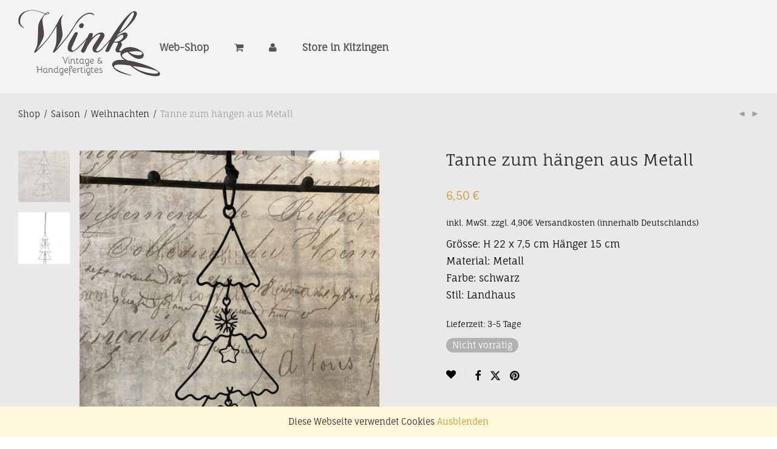

--- FILE ---
content_type: text/html; charset=UTF-8
request_url: https://winkel-vintage.de/produkt/tanne-schwarz-metall
body_size: 17034
content:
<!DOCTYPE html><html lang="de" prefix="og: https://ogp.me/ns#" class="footer-sticky-1"><head><meta charset="UTF-8"><meta name="viewport" content="width=device-width, initial-scale=1.0, maximum-scale=1.0, user-scalable=no"><link media="all" href="https://winkel-vintage.de/wp-content/cache/autoptimize/css/autoptimize_62ddc49483b9c3264f70a4f75266add6.css" rel="stylesheet"><title>Tanne zum hängen</title><meta name="description" content="Tanne zum hängen aus Metall schwarz lackiert. Grösse: 22x7,5 cm. Preis 6,50 €, zzgl. Versandkosten Pauschal."/><meta name="robots" content="follow, index, max-snippet:-1, max-video-preview:-1, max-image-preview:large"/><link rel="canonical" href="https://winkel-vintage.de/produkt/tanne-schwarz-metall" /><meta property="og:locale" content="de_DE" /><meta property="og:type" content="product" /><meta property="og:title" content="Tanne zum hängen" /><meta property="og:description" content="Tanne zum hängen aus Metall schwarz lackiert. Grösse: 22x7,5 cm. Preis 6,50 €, zzgl. Versandkosten Pauschal." /><meta property="og:url" content="https://winkel-vintage.de/produkt/tanne-schwarz-metall" /><meta property="og:site_name" content="winkel-vintage.de" /><meta property="og:updated_time" content="2025-12-15T16:19:55+00:00" /><meta property="og:image" content="https://winkel-vintage.de/wp-content/uploads/2020/10/tanne-zum-haengen-aus-metall-01-768x1024.jpg" /><meta property="og:image:secure_url" content="https://winkel-vintage.de/wp-content/uploads/2020/10/tanne-zum-haengen-aus-metall-01-768x1024.jpg" /><meta property="og:image:width" content="768" /><meta property="og:image:height" content="1024" /><meta property="og:image:alt" content="Tanne zum hängen" /><meta property="og:image:type" content="image/jpeg" /><meta property="product:price:amount" content="6.5" /><meta property="product:price:currency" content="EUR" /><meta name="twitter:card" content="summary_large_image" /><meta name="twitter:title" content="Tanne zum hängen" /><meta name="twitter:description" content="Tanne zum hängen aus Metall schwarz lackiert. Grösse: 22x7,5 cm. Preis 6,50 €, zzgl. Versandkosten Pauschal." /><meta name="twitter:image" content="https://winkel-vintage.de/wp-content/uploads/2020/10/tanne-zum-haengen-aus-metall-01-768x1024.jpg" /><meta name="twitter:label1" content="Preis" /><meta name="twitter:data1" content="6,50&nbsp;&euro;" /><meta name="twitter:label2" content="Verfügbarkeit" /><meta name="twitter:data2" content="Nicht vorrätig" /> <script type="application/ld+json" class="rank-math-schema">{"@context":"https://schema.org","@graph":[{"@type":"Place","@id":"https://winkel-vintage.de/#place","geo":{"@type":"GeoCoordinates","latitude":"49.73854148632782","longitude":" 10.160883854235246"},"hasMap":"https://www.google.com/maps/search/?api=1&amp;query=49.73854148632782, 10.160883854235246","address":{"@type":"PostalAddress","streetAddress":"Schweizergasse 4","addressLocality":"Kitzingen","addressRegion":"Unterfranken","postalCode":"97318","addressCountry":"Deutschland"}},{"@type":"Organization","@id":"https://winkel-vintage.de/#organization","name":"Winkel Vintage &amp; Handgefertigtes","url":"https://winkel-vintage.de","sameAs":["http://facebook.com/Winkel-Vintage-Handgefertigtes-1595922363977134/"],"email":"info@winkel-vintage.de","address":{"@type":"PostalAddress","streetAddress":"Schweizergasse 4","addressLocality":"Kitzingen","addressRegion":"Unterfranken","postalCode":"97318","addressCountry":"Deutschland"},"logo":{"@type":"ImageObject","@id":"https://winkel-vintage.de/#logo","url":"https://winkel-vintage.de/wp-content/uploads/2016/12/logo@2x.png","contentUrl":"https://winkel-vintage.de/wp-content/uploads/2016/12/logo@2x.png","caption":"Winkel Vintage &amp; Handgefertigtes","inLanguage":"de","width":"468","height":"220"},"contactPoint":[{"@type":"ContactPoint","telephone":"0 9321 1307 495","contactType":"customer support"}],"location":{"@id":"https://winkel-vintage.de/#place"}},{"@type":"WebSite","@id":"https://winkel-vintage.de/#website","url":"https://winkel-vintage.de","name":"Winkel Vintage &amp; Handgefertigtes","publisher":{"@id":"https://winkel-vintage.de/#organization"},"inLanguage":"de"},{"@type":"ImageObject","@id":"https://winkel-vintage.de/wp-content/uploads/2020/10/tanne-zum-haengen-aus-metall-01-scaled.jpg","url":"https://winkel-vintage.de/wp-content/uploads/2020/10/tanne-zum-haengen-aus-metall-01-scaled.jpg","width":"1920","height":"2560","inLanguage":"de"},{"@type":"ItemPage","@id":"https://winkel-vintage.de/produkt/tanne-schwarz-metall#webpage","url":"https://winkel-vintage.de/produkt/tanne-schwarz-metall","name":"Tanne zum h\u00e4ngen","datePublished":"2020-10-28T12:20:12+00:00","dateModified":"2025-12-15T16:19:55+00:00","isPartOf":{"@id":"https://winkel-vintage.de/#website"},"primaryImageOfPage":{"@id":"https://winkel-vintage.de/wp-content/uploads/2020/10/tanne-zum-haengen-aus-metall-01-scaled.jpg"},"inLanguage":"de"},{"@type":"Product","name":"Tanne zum h\u00e4ngen","description":"Tanne zum h\u00e4ngen aus Metall schwarz lackiert. Gr\u00f6sse: 22x7,5 cm. Preis 6,50 \u20ac, zzgl. Versandkosten Pauschal.","category":"Saison","mainEntityOfPage":{"@id":"https://winkel-vintage.de/produkt/tanne-schwarz-metall#webpage"},"image":[{"@type":"ImageObject","url":"https://winkel-vintage.de/wp-content/uploads/2020/10/tanne-zum-haengen-aus-metall-01-scaled.jpg","height":"2560","width":"1920"},{"@type":"ImageObject","url":"https://winkel-vintage.de/wp-content/uploads/2020/10/vogelhaenger-aus-metall-01.jpg","height":"800","width":"531"}],"offers":{"@type":"Offer","price":"6.50","priceCurrency":"EUR","priceValidUntil":"2027-12-31","availability":"https://schema.org/OutOfStock","itemCondition":"NewCondition","url":"https://winkel-vintage.de/produkt/tanne-schwarz-metall","seller":{"@type":"Organization","@id":"https://winkel-vintage.de/","name":"Winkel Vintage &amp; Handgefertigtes","url":"https://winkel-vintage.de","logo":"https://winkel-vintage.de/wp-content/uploads/2016/12/logo@2x.png"},"priceSpecification":{"price":"6.5","priceCurrency":"EUR","valueAddedTaxIncluded":"true"}},"@id":"https://winkel-vintage.de/produkt/tanne-schwarz-metall#richSnippet"}]}</script> <link rel="alternate" type="application/rss+xml" title="winkel-vintage.de &raquo; Feed" href="https://winkel-vintage.de/feed" /><link rel="alternate" type="application/rss+xml" title="winkel-vintage.de &raquo; Kommentar-Feed" href="https://winkel-vintage.de/comments/feed" /><link rel="alternate" type="application/rss+xml" title="winkel-vintage.de &raquo; Tanne zum hängen aus Metall-Kommentar-Feed" href="https://winkel-vintage.de/produkt/tanne-schwarz-metall/feed" /><link rel="preload" as="style" href="https://winkel-vintage.de/wp-content/cache/autoptimize/css/autoptimize_single_417e9e09eb9e5bc4331d2e73d146eab6.css?ver=1657002399" /><link rel="stylesheet" href="https://winkel-vintage.de/wp-content/cache/autoptimize/css/autoptimize_single_417e9e09eb9e5bc4331d2e73d146eab6.css?ver=1657002399" media="print" onload="this.media='all'"><noscript><link rel="stylesheet" href="https://winkel-vintage.de/wp-content/uploads/omgf/omgf-stylesheet-111/omgf-stylesheet-111.css?ver=1657002399" /></noscript> <script type="text/javascript" src="https://winkel-vintage.de/wp-content/cache/autoptimize/js/autoptimize_single_330f1ad769c55ca07270602a0f6a6d59.js" id="wp-hooks-js"></script> <script type="text/javascript" src="https://winkel-vintage.de/wp-content/cache/autoptimize/js/autoptimize_single_68c9ee074d0da5220421a4663573ca7b.js" id="wp-i18n-js"></script> <script type="text/javascript" id="wp-i18n-js-after">wp.i18n.setLocaleData( { 'text direction\u0004ltr': [ 'ltr' ] } );</script> <script type="text/javascript" id="wc-add-to-cart-js-extra">var wc_add_to_cart_params = {"ajax_url":"\/wp-admin\/admin-ajax.php","wc_ajax_url":"\/?wc-ajax=%%endpoint%%","i18n_view_cart":"Warenkorb anzeigen","cart_url":"https:\/\/winkel-vintage.de\/warenkorb","is_cart":"","cart_redirect_after_add":"no"};</script> <script type="text/javascript" id="wc-single-product-js-extra">var wc_single_product_params = {"i18n_required_rating_text":"Bitte w\u00e4hlen Sie eine Bewertung","i18n_rating_options":["1 von 5\u00a0Sternen","2 von 5\u00a0Sternen","3 von 5\u00a0Sternen","4 von 5\u00a0Sternen","5 von 5\u00a0Sternen"],"i18n_product_gallery_trigger_text":"Bildergalerie im Vollbildmodus anzeigen","review_rating_required":"yes","flexslider":{"rtl":false,"animation":"fade","smoothHeight":false,"directionNav":true,"controlNav":"thumbnails","slideshow":false,"animationSpeed":300,"animationLoop":false,"allowOneSlide":false},"zoom_enabled":"","zoom_options":[],"photoswipe_enabled":"1","photoswipe_options":{"shareEl":true,"closeOnScroll":false,"history":false,"hideAnimationDuration":0,"showAnimationDuration":0,"showHideOpacity":true,"bgOpacity":1,"loop":false,"closeOnVerticalDrag":false,"barsSize":{"top":0,"bottom":0},"tapToClose":true,"tapToToggleControls":false,"shareButtons":[{"id":"facebook","label":"Auf Facebook teilen","url":"https:\/\/www.facebook.com\/sharer\/sharer.php?u={{url}}"},{"id":"twitter","label":"Tweet","url":"https:\/\/twitter.com\/intent\/tweet?text={{text}}&url={{url}}"},{"id":"pinterest","label":"Pin it","url":"http:\/\/www.pinterest.com\/pin\/create\/button\/?url={{url}}&media={{image_url}}&description={{text}}"},{"id":"download","label":"Download image","url":"{{raw_image_url}}","download":true}]},"flexslider_enabled":"1"};</script> <script type="text/javascript" id="woocommerce-js-extra">var woocommerce_params = {"ajax_url":"\/wp-admin\/admin-ajax.php","wc_ajax_url":"\/?wc-ajax=%%endpoint%%","i18n_password_show":"Passwort anzeigen","i18n_password_hide":"Passwort verbergen"};</script> <script type="text/javascript" id="woo-conditional-shipping-js-js-extra">var conditional_shipping_settings = {"trigger_fields":[]};</script> <script type="text/javascript" id="WCPAY_ASSETS-js-extra">var wcpayAssets = {"url":"https:\/\/winkel-vintage.de\/wp-content\/plugins\/woocommerce-payments\/dist\/"};</script> <script type="text/javascript" id="zxcvbn-async-js-extra">var _zxcvbnSettings = {"src":"https:\/\/winkel-vintage.de\/wp-includes\/js\/zxcvbn.min.js"};</script> <script type="text/javascript" id="password-strength-meter-js-extra">var pwsL10n = {"unknown":"Passwort-St\u00e4rke unbekannt","short":"Ganz schwach","bad":"Schwach","good":"Mittel","strong":"Stark","mismatch":"Keine \u00dcbereinstimmung"};</script> <script type="text/javascript" id="password-strength-meter-js-translations">( function( domain, translations ) {
	var localeData = translations.locale_data[ domain ] || translations.locale_data.messages;
	localeData[""].domain = domain;
	wp.i18n.setLocaleData( localeData, domain );
} )( "default", {"translation-revision-date":"2025-11-25 02:56:42+0000","generator":"GlotPress\/4.0.3","domain":"messages","locale_data":{"messages":{"":{"domain":"messages","plural-forms":"nplurals=2; plural=n != 1;","lang":"de"},"%1$s is deprecated since version %2$s! Use %3$s instead. Please consider writing more inclusive code.":["%1$s ist seit Version %2$s veraltet! Verwenden Sie stattdessen %3$s. Bitte erw\u00e4gen Sie, inklusiveren Code zu schreiben."]}},"comment":{"reference":"wp-admin\/js\/password-strength-meter.js"}} );</script> <script type="text/javascript" id="wc-password-strength-meter-js-extra">var wc_password_strength_meter_params = {"min_password_strength":"3","i18n_password_error":"Bitte geben Sie ein st\u00e4rkeres Passwort ein.","i18n_password_hint":"Tipp: Das Passwort sollte mindestens zw\u00f6lf Zeichen lang sein. F\u00fcr ein st\u00e4rkeres Passwort verwenden Sie bitte Gro\u00df- und Kleinbuchstaben, Zahlen und Sonderzeichen wie ! \" ? $ % ^ & )."};
var wc_password_strength_meter_params = {"min_password_strength":"3","stop_checkout":"","i18n_password_error":"Bitte geben Sie ein st\u00e4rkeres Passwort ein.","i18n_password_hint":"Tipp: Das Passwort sollte mindestens zw\u00f6lf Zeichen lang sein. F\u00fcr ein st\u00e4rkeres Passwort verwenden Sie bitte Gro\u00df- und Kleinbuchstaben, Zahlen und Sonderzeichen wie ! \" ? $ % ^ & )."};</script> <script type="text/javascript" id="wc-cart-fragments-js-extra">var wc_cart_fragments_params = {"ajax_url":"\/wp-admin\/admin-ajax.php","wc_ajax_url":"\/?wc-ajax=%%endpoint%%","cart_hash_key":"wc_cart_hash_c8657d76790bf8aa4db97a409fa967fb","fragment_name":"wc_fragments_c8657d76790bf8aa4db97a409fa967fb","request_timeout":"5000"};</script> <script type="text/javascript" id="wc-gzd-unit-price-observer-queue-js-extra">var wc_gzd_unit_price_observer_queue_params = {"ajax_url":"\/wp-admin\/admin-ajax.php","wc_ajax_url":"\/?wc-ajax=%%endpoint%%","refresh_unit_price_nonce":"b41eb3b0d9"};</script> <script type="text/javascript" id="wc-gzd-unit-price-observer-js-extra">var wc_gzd_unit_price_observer_params = {"wrapper":".product","price_selector":{"p.price":{"is_total_price":false,"is_primary_selector":true,"quantity_selector":""}},"replace_price":"1","product_id":"11513","price_decimal_sep":",","price_thousand_sep":".","qty_selector":"input.quantity, input.qty","refresh_on_load":""};</script> <script></script><link rel="https://api.w.org/" href="https://winkel-vintage.de/wp-json/" /><link rel="alternate" title="JSON" type="application/json" href="https://winkel-vintage.de/wp-json/wp/v2/product/11513" /><link rel="EditURI" type="application/rsd+xml" title="RSD" href="https://winkel-vintage.de/xmlrpc.php?rsd" /><meta name="generator" content="WordPress 6.8.3" /><link rel='shortlink' href='https://winkel-vintage.de/?p=11513' /><link rel="alternate" title="oEmbed (JSON)" type="application/json+oembed" href="https://winkel-vintage.de/wp-json/oembed/1.0/embed?url=https%3A%2F%2Fwinkel-vintage.de%2Fprodukt%2Ftanne-schwarz-metall" /><link rel="alternate" title="oEmbed (XML)" type="text/xml+oembed" href="https://winkel-vintage.de/wp-json/oembed/1.0/embed?url=https%3A%2F%2Fwinkel-vintage.de%2Fprodukt%2Ftanne-schwarz-metall&#038;format=xml" /><meta name="generator" content="Redux 4.5.7" /> <noscript><style>.woocommerce-product-gallery{ opacity: 1 !important; }</style></noscript><meta name="generator" content="Elementor 3.29.2; features: e_font_icon_svg, additional_custom_breakpoints, e_local_google_fonts, e_element_cache; settings: css_print_method-external, google_font-enabled, font_display-swap"><meta name="generator" content="Powered by WPBakery Page Builder - drag and drop page builder for WordPress."/><link rel=preload href=https://winkel-vintage.de/wp-content/themes/savoy/assets/css/font-icons/theme-icons/fonts/nm-font.ttf?vj5usj as=font crossorigin><link rel="icon" href="https://winkel-vintage.de/wp-content/uploads/2016/09/cropped-winkel-icon-32x32.png" sizes="32x32" /><link rel="icon" href="https://winkel-vintage.de/wp-content/uploads/2016/09/cropped-winkel-icon-192x192.png" sizes="192x192" /><link rel="apple-touch-icon" href="https://winkel-vintage.de/wp-content/uploads/2016/09/cropped-winkel-icon-180x180.png" /><meta name="msapplication-TileImage" content="https://winkel-vintage.de/wp-content/uploads/2016/09/cropped-winkel-icon-270x270.png" /> <noscript><style>.wpb_animate_when_almost_visible { opacity: 1; }</style></noscript></head><body class="wp-singular product-template-default single single-product postid-11513 wp-theme-savoy theme-savoy woocommerce woocommerce-page woocommerce-demo-store woocommerce-no-js nm-page-load-transition-0 nm-preload header-mobile-default header-border-1 mobile-menu-layout-side mobile-menu-panels cart-panel-dark nm-shop-preloader-spinner nm-shop-scroll-enabled wpb-js-composer js-comp-ver-8.4.1 vc_responsive elementor-default elementor-kit-19368">
<div class="nm-page-overflow"><div class="nm-page-wrap"><div class="nm-page-wrap-inner"><div id="nm-header-placeholder" class="nm-header-placeholder"></div><header id="nm-header" class="nm-header default resize-on-scroll mobile-menu-icon-bold clear"><div class="nm-header-inner"><div class="nm-header-row nm-row"><div class="nm-header-col col-xs-12"><div class="nm-header-left"><nav class="nm-mobile-menu-button-wrapper"><ul id="nm-mobile-menu-button-ul" class="nm-menu"><li class="nm-menu-offscreen menu-item-default"> <a href="#" class="nm-mobile-menu-button clicked"> <span class="nm-menu-icon"> <span class="line-1"></span> <span class="line-2"></span> <span class="line-3"></span> </span> </a></li></ul></nav><div class="nm-header-logo"> <a href="https://winkel-vintage.de/"> <img fetchpriority="high" src="https://winkel-vintage.de/wp-content/uploads/2016/12/logo@2x.png" class="nm-logo" width="468" height="220" alt="winkel-vintage.de"> </a></div></div><nav class="nm-main-menu"><ul id="nm-main-menu-ul" class="nm-menu"><li id="menu-item-1754" class="menu-item menu-item-type-post_type menu-item-object-page menu-item-home menu-item-has-children current_page_parent menu-item-1754"><a href="https://winkel-vintage.de/">Web-Shop</a><div class='sub-menu'><div class='nm-sub-menu-bridge'></div><ul class='nm-sub-menu-ul'><li id="menu-item-2771" class="menu-item menu-item-type-post_type menu-item-object-page menu-item-home current_page_parent menu-item-2771"><a href="https://winkel-vintage.de/">Alles</a></li><li id="menu-item-3219" class="menu-item menu-item-type-taxonomy menu-item-object-product_cat menu-item-3219"><a href="https://winkel-vintage.de/produkt-kategorie/sale-reduziert-angebot">Sale</a></li><li id="menu-item-1856" class="menu-item menu-item-type-taxonomy menu-item-object-product_cat menu-item-has-children menu-item-1856"><a href="https://winkel-vintage.de/produkt-kategorie/wohnen-hauptkategorii">Wohnen</a><div class='sub-menu'><ul class='nm-sub-menu-ul'><li id="menu-item-1857" class="menu-item menu-item-type-taxonomy menu-item-object-product_cat menu-item-1857"><a href="https://winkel-vintage.de/produkt-kategorie/wohnen-hauptkategorii/moebel">Möbel</a></li><li id="menu-item-1858" class="menu-item menu-item-type-taxonomy menu-item-object-product_cat menu-item-1858"><a href="https://winkel-vintage.de/produkt-kategorie/wohnen-hauptkategorii/beleuchtung">Beleuchtung &#038; Kerzen</a></li><li id="menu-item-1859" class="menu-item menu-item-type-taxonomy menu-item-object-product_cat menu-item-1859"><a href="https://winkel-vintage.de/produkt-kategorie/wohnen-hauptkategorii/dekoration-wohnen">Dekoration</a></li><li id="menu-item-1860" class="menu-item menu-item-type-taxonomy menu-item-object-product_cat menu-item-1860"><a href="https://winkel-vintage.de/produkt-kategorie/wohnen-hauptkategorii/aufbewahrung">Aufbewahrung</a></li><li id="menu-item-1861" class="menu-item menu-item-type-taxonomy menu-item-object-product_cat menu-item-1861"><a href="https://winkel-vintage.de/produkt-kategorie/wohnen-hauptkategorii/fuer-die-wand">Für die Wand</a></li></ul></div></li><li id="menu-item-1863" class="menu-item menu-item-type-taxonomy menu-item-object-product_cat menu-item-1863"><a href="https://winkel-vintage.de/produkt-kategorie/garten-blumentopf-deko">Garten</a></li><li id="menu-item-1868" class="menu-item menu-item-type-taxonomy menu-item-object-product_cat menu-item-1868"><a href="https://winkel-vintage.de/produkt-kategorie/diy-kreidefarben-schablon/schmuck-accesoires">Schmuck/Accesoires</a></li><li id="menu-item-1877" class="menu-item menu-item-type-taxonomy menu-item-object-product_cat menu-item-has-children menu-item-1877"><a href="https://winkel-vintage.de/produkt-kategorie/diy-kreidefarben-schablon">DIY</a><div class='sub-menu'><ul class='nm-sub-menu-ul'><li id="menu-item-1878" class="menu-item menu-item-type-taxonomy menu-item-object-product_cat menu-item-1878"><a href="https://winkel-vintage.de/produkt-kategorie/diy-kreidefarben-schablon/farben">Farben</a></li><li id="menu-item-1880" class="menu-item menu-item-type-taxonomy menu-item-object-product_cat menu-item-1880"><a href="https://winkel-vintage.de/produkt-kategorie/diy-kreidefarben-schablon/schablonen">Schablonen</a></li><li id="menu-item-1881" class="menu-item menu-item-type-taxonomy menu-item-object-product_cat menu-item-1881"><a href="https://winkel-vintage.de/produkt-kategorie/diy-kreidefarben-schablon/griffe-und-haken">Griffe &#038; Verzierungen</a></li></ul></div></li></ul></div></li><li id="menu-item-2736" class="menu-item menu-item-type-custom menu-item-object-custom menu-item-2736"><a href="https://winkel-vintage.de/wishlist"><i class="fa fa-heart" aria-hidden="true"></i></a></li><li id="menu-item-2838" class="menu-item menu-item-type-custom menu-item-object-custom menu-item-2838"><a href="https://winkel-vintage.de/warenkorb"><i class="nm-menu-cart-icon nm-font nm-font-shopping-cart"></i></a></li><li id="menu-item-2839" class="menu-item menu-item-type-custom menu-item-object-custom menu-item-2839"><a href="http://winkel-vintage.de/mein-konto"><i class="nm-myaccount-icon nm-font nm-font-user"></i></a></li></ul></nav><nav class="nm-right-menu"><ul id="nm-right-menu-ul" class="nm-menu"><li id="menu-item-2734" class="menu-item menu-item-type-post_type menu-item-object-page menu-item-has-children menu-item-2734"><a href="https://winkel-vintage.de/store">Store in Kitzingen</a><div class='sub-menu'><div class='nm-sub-menu-bridge'></div><ul class='nm-sub-menu-ul'><li id="menu-item-2738" class="menu-item menu-item-type-post_type menu-item-object-page menu-item-2738"><a href="https://winkel-vintage.de/ueber-uns">Über uns</a></li><li id="menu-item-2737" class="menu-item menu-item-type-post_type menu-item-object-page menu-item-2737"><a href="https://winkel-vintage.de/anfahrt">Anfahrt</a></li><li id="menu-item-2733" class="menu-item menu-item-type-post_type menu-item-object-page menu-item-2733"><a href="https://winkel-vintage.de/aktuell">Aktuell</a></li><li id="menu-item-2735" class="menu-item menu-item-type-post_type menu-item-object-page menu-item-2735"><a href="https://winkel-vintage.de/kontakt">Kontakt</a></li></ul></div></li><li class="nm-menu-cart menu-item-default has-icon"><a href="#" id="nm-menu-cart-btn"><i class="nm-menu-cart-icon nm-font nm-font-shopping-cart"></i> <span class="nm-menu-cart-count count nm-count-zero">0</span></a></li></ul></nav></div></div></div></header><div class="woocommerce-notices-wrapper"></div><div id="product-11513" class="nm-single-product layout-default gallery-col-6 summary-col-6 thumbnails-vertical has-bg-color meta-layout-default tabs-layout-default product type-product post-11513 status-publish first outofstock product_cat-saison product_cat-weihnachten product_tag-anhaenger product_tag-deko-haenger-weihnachten product_tag-geschenkanaehnger product_tag-schwarz product_tag-tanne product_tag-weihnachten product_tag-winter has-post-thumbnail taxable shipping-taxable purchasable product-type-simple"><div class="nm-single-product-bg clear"><div class="nm-single-product-top"><div class="nm-row"><div class="col-xs-9"><nav id="nm-breadcrumb" class="woocommerce-breadcrumb" itemprop="breadcrumb"><a href="https://winkel-vintage.de">Shop</a><span class="delimiter">/</span><a href="https://winkel-vintage.de/produkt-kategorie/saison">Saison</a><span class="delimiter">/</span><a href="https://winkel-vintage.de/produkt-kategorie/saison/weihnachten">Weihnachten</a><span class="delimiter">/</span>Tanne zum hängen aus Metall</nav></div><div class="col-xs-3"><div class="nm-single-product-menu"> <a href="https://winkel-vintage.de/produkt/vogel-anhaenger-moeve" rel="next"><i class="nm-font nm-font-media-play flip"></i></a><a href="https://winkel-vintage.de/produkt/kerzenhalter-aus-metall-2" rel="prev"><i class="nm-font nm-font-media-play"></i></a></div></div></div></div><div id="nm-shop-notices-wrap"></div><div class="nm-single-product-showcase"><div class="nm-single-product-summary-row nm-row"><div class="nm-single-product-summary-col col-xs-12"><div class="woocommerce-product-gallery woocommerce-product-gallery--with-images woocommerce-product-gallery--columns-4 images lightbox-enabled" data-columns="4" style="opacity: 0; transition: opacity .25s ease-in-out;"><div class="woocommerce-product-gallery__wrapper"><div data-thumb="https://winkel-vintage.de/wp-content/uploads/2020/10/tanne-zum-haengen-aus-metall-01-100x100.jpg" data-thumb-alt="Tanne zum hängen aus Metall" data-thumb-srcset="https://winkel-vintage.de/wp-content/uploads/2020/10/tanne-zum-haengen-aus-metall-01-100x100.jpg 100w, https://winkel-vintage.de/wp-content/uploads/2020/10/tanne-zum-haengen-aus-metall-01-150x150.jpg 150w, https://winkel-vintage.de/wp-content/uploads/2020/10/tanne-zum-haengen-aus-metall-01-572x572.jpg 572w"  data-thumb-sizes="(max-width: 100px) 100vw, 100px" class="woocommerce-product-gallery__image"><a href="https://winkel-vintage.de/wp-content/uploads/2020/10/tanne-zum-haengen-aus-metall-01-scaled.jpg"><img width="572" height="763" src="https://winkel-vintage.de/wp-content/uploads/2020/10/tanne-zum-haengen-aus-metall-01-572x763.jpg" class="wp-post-image" alt="Tanne zum hängen aus Metall" data-caption="" data-src="https://winkel-vintage.de/wp-content/uploads/2020/10/tanne-zum-haengen-aus-metall-01-scaled.jpg" data-large_image="https://winkel-vintage.de/wp-content/uploads/2020/10/tanne-zum-haengen-aus-metall-01-scaled.jpg" data-large_image_width="1920" data-large_image_height="2560" decoding="async" srcset="https://winkel-vintage.de/wp-content/uploads/2020/10/tanne-zum-haengen-aus-metall-01-572x763.jpg 572w, https://winkel-vintage.de/wp-content/uploads/2020/10/tanne-zum-haengen-aus-metall-01-225x300.jpg 225w, https://winkel-vintage.de/wp-content/uploads/2020/10/tanne-zum-haengen-aus-metall-01-768x1024.jpg 768w, https://winkel-vintage.de/wp-content/uploads/2020/10/tanne-zum-haengen-aus-metall-01-1152x1536.jpg 1152w, https://winkel-vintage.de/wp-content/uploads/2020/10/tanne-zum-haengen-aus-metall-01-1536x2048.jpg 1536w, https://winkel-vintage.de/wp-content/uploads/2020/10/tanne-zum-haengen-aus-metall-01-scaled.jpg 1920w" sizes="(max-width: 572px) 100vw, 572px" /></a></div><div data-thumb="https://winkel-vintage.de/wp-content/uploads/2020/10/vogelhaenger-aus-metall-01-100x100.jpg" data-thumb-alt="Tanne zum hängen aus Metall – Bild 2" data-thumb-srcset="https://winkel-vintage.de/wp-content/uploads/2020/10/vogelhaenger-aus-metall-01-100x100.jpg 100w, https://winkel-vintage.de/wp-content/uploads/2020/10/vogelhaenger-aus-metall-01-150x150.jpg 150w"  data-thumb-sizes="(max-width: 100px) 100vw, 100px" class="woocommerce-product-gallery__image"><a href="https://winkel-vintage.de/wp-content/uploads/2020/10/vogelhaenger-aus-metall-01.jpg"><img width="531" height="800" src="https://winkel-vintage.de/wp-content/uploads/2020/10/vogelhaenger-aus-metall-01.jpg" class="" alt="Tanne zum hängen aus Metall – Bild 2" data-caption="" data-src="https://winkel-vintage.de/wp-content/uploads/2020/10/vogelhaenger-aus-metall-01.jpg" data-large_image="https://winkel-vintage.de/wp-content/uploads/2020/10/vogelhaenger-aus-metall-01.jpg" data-large_image_width="531" data-large_image_height="800" decoding="async" srcset="https://winkel-vintage.de/wp-content/uploads/2020/10/vogelhaenger-aus-metall-01.jpg 531w, https://winkel-vintage.de/wp-content/uploads/2020/10/vogelhaenger-aus-metall-01-199x300.jpg 199w" sizes="(max-width: 531px) 100vw, 531px" /></a></div></div></div><div class="summary entry-summary"><div class="nm-product-summary-inner-col nm-product-summary-inner-col-1"><h1 class="product_title entry-title"> Tanne zum hängen aus Metall</h1><p class="price"> <span class="woocommerce-Price-amount amount"><bdi>6,50&nbsp;<span class="woocommerce-Price-currencySymbol">&euro;</span></bdi></span></p><div class="legal-price-info"><p class="wc-gzd-additional-info"> <span class="wc-gzd-additional-info tax-info">inkl. MwSt.</span> <span class="wc-gzd-additional-info shipping-costs-info">zzgl. 4,90€ Versandkosten (innerhalb Deutschlands)</span></p></div></div><div class="nm-product-summary-inner-col nm-product-summary-inner-col-2"><div class="woocommerce-product-details__short-description entry-content"><p>Grösse: H 22 x 7,5 cm Hänger 15 cm<br /> Material: Metall<br /> Farbe: schwarz<br /> Stil: Landhaus</p></div><p class="wc-gzd-additional-info delivery-time-info"><span class="delivery-time-inner delivery-time-3-5-tage">Lieferzeit: <span class="delivery-time-data">3-5 Tage</span></span></p><p class="stock out-of-stock">Nicht vorrätig</p><div class="nm-product-share-wrap has-share-buttons"><div class="nm-product-wishlist-button-wrap"> <a href="#" id="nm-wishlist-item-11513-button" class="nm-wishlist-button nm-wishlist-item-11513-button" data-product-id="11513" title="zur Wunschliste hinzuf&uuml;gen"><i class="nm-font nm-font-heart-o"></i></a></div><div class="nm-product-share"> <a href="//www.facebook.com/sharer.php?u=https://winkel-vintage.de/produkt/tanne-schwarz-metall" target="_blank" title="Auf Facebook teilen"><i class="nm-font nm-font-facebook"></i></a><a href="//twitter.com/share?url=https://winkel-vintage.de/produkt/tanne-schwarz-metall" target="_blank" title="Auf Twitter teilen"><i class="nm-font nm-font-x-twitter"></i></a><a href="//pinterest.com/pin/create/button/?url=https://winkel-vintage.de/produkt/tanne-schwarz-metall&amp;media=https://winkel-vintage.de/wp-content/uploads/2020/10/tanne-zum-haengen-aus-metall-01-scaled.jpg&amp;description=Tanne+zum+h%C3%A4ngen+aus+Metall" target="_blank" title="Pin on Pinterest"><i class="nm-font nm-font-pinterest"></i></a></div></div></div></div></div></div></div></div><div class="woocommerce-tabs wc-tabs-wrapper"><div class="nm-product-tabs-col"><div class="nm-row"><div class="col-xs-12"><ul class="tabs wc-tabs" role="tablist"><li role="presentation" class="description_tab" id="tab-title-description"> <a href="#tab-description" role="tab" aria-controls="tab-description"> Beschreibung </a></li><li role="presentation" class="reviews_tab" id="tab-title-reviews"> <a href="#tab-reviews" role="tab" aria-controls="tab-reviews"> Bewertungen <span>0</span> </a></li></ul></div></div><div class="woocommerce-Tabs-panel woocommerce-Tabs-panel--description panel wc-tab" id="tab-description" role="tabpanel" aria-labelledby="tab-title-description"><div class="nm-row"><div class="col-xs-12"><div class="nm-tabs-panel-inner entry-content"><p>Tanne zum hängen aus Metall schwarz lackiert.</p></div></div></div></div><div class="woocommerce-Tabs-panel woocommerce-Tabs-panel--reviews panel wc-tab" id="tab-reviews" role="tabpanel" aria-labelledby="tab-title-reviews"><div class="nm-row"><div class="col-xs-12"><div class="nm-tabs-panel-inner"><div id="reviews" class="woocommerce-Reviews"><div id="comments"><p class="woocommerce-noreviews">Es gibt noch keine Bewertungen.</p></div><div id="review_form_wrapper"> <a href="#" id="nm-review-form-btn" class="button border">Fügen Sie Ihre Bewertung hinzu</a><div id="review_form"><div id="respond" class="comment-respond"><h3 id="reply-title" class="comment-reply-title">Schreiben Sie die erste Bewertung für &#8222;Tanne zum hängen aus Metall&#8220; <small><a rel="nofollow" id="cancel-comment-reply-link" href="/produkt/tanne-schwarz-metall#respond" style="display:none;">Antwort abbrechen</a></small></h3><form action="https://winkel-vintage.de/wp-comments-post.php" method="post" id="commentform" class="comment-form"><p class="comment-notes"><span id="email-notes">Ihre E-Mail-Adresse wird nicht veröffentlicht.</span> <span class="required-field-message">Erforderliche Felder sind mit <span class="required">*</span> markiert</span></p><p id="nm-comment-form-rating" class="comment-form-rating"><label for="rating" id="comment-form-rating-label">Ihre Bewertung&nbsp;<span class="required">*</span></label><select name="rating" id="rating" required><option value="">Bewertung&hellip;</option><option value="5">Ausgezeichnet</option><option value="4">Gut</option><option value="3">Durchschnittlich</option><option value="2">Nicht ganz schlecht</option><option value="1">Sehr schlecht</option> </select></p><p class="comment-form-comment"><label for="comment">Ihre Rezension&nbsp;<span class="required">*</span></label><textarea id="comment" name="comment" cols="45" rows="8" required></textarea></p><p class="comment-form-author"><label for="author">Name&nbsp;<span class="required">*</span></label><input id="author" name="author" type="text" autocomplete="name" value="" size="30" required /></p><p class="comment-form-email"><label for="email">E-Mail&nbsp;<span class="required">*</span></label><input id="email" name="email" type="email" autocomplete="email" value="" size="30" required /></p><p class="form-submit"><input name="submit" type="submit" id="submit" class="submit" value="Senden" /> <input type='hidden' name='comment_post_ID' value='11513' id='comment_post_ID' /> <input type='hidden' name='comment_parent' id='comment_parent' value='0' /></p></form></div></div></div><div class="clear"></div></div></div></div></div></div></div></div><div id="nm-product-meta" class="product_meta"><div class="nm-row"><div class="col-xs-12"> <span class="posted_in">Kategorien: <a href="https://winkel-vintage.de/produkt-kategorie/saison" rel="tag">Saison</a>, <a href="https://winkel-vintage.de/produkt-kategorie/saison/weihnachten" rel="tag">Weihnachten</a></span> <span class="tagged_as">Schlagwörter: <a href="https://winkel-vintage.de/produkt-schlagwort/anhaenger" rel="tag">Anhänger</a>, <a href="https://winkel-vintage.de/produkt-schlagwort/deko-haenger-weihnachten" rel="tag">Deko Hänger Weihnachten</a>, <a href="https://winkel-vintage.de/produkt-schlagwort/geschenkanaehnger" rel="tag">Geschenkanähnger</a>, <a href="https://winkel-vintage.de/produkt-schlagwort/schwarz" rel="tag">schwarz</a>, <a href="https://winkel-vintage.de/produkt-schlagwort/tanne" rel="tag">Tanne</a>, <a href="https://winkel-vintage.de/produkt-schlagwort/weihnachten" rel="tag">Weihnachten</a>, <a href="https://winkel-vintage.de/produkt-schlagwort/winter" rel="tag">Winter</a></span></div></div></div><section id="nm-related" class="related products"><div class="nm-row"><div class="col-xs-12"><h2>Ähnliche Produkte</h2><ul class="nm-products products xsmall-block-grid-2 small-block-grid-2 medium-block-grid-4 large-block-grid-4 grid-default layout-default attributes-position-thumbnail no-action-links"><li class="product type-product post-13934 status-publish first instock product_cat-saison product_cat-weihnachten product_tag-led product_tag-licht product_tag-lichterkette product_tag-schneeflocken product_tag-weihnachten product_tag-winter has-post-thumbnail taxable shipping-taxable purchasable product-type-simple" data-product-id="13934"><div class="nm-shop-loop-product-wrap"><div class="nm-shop-loop-thumbnail"> <a href="https://winkel-vintage.de/produkt/led-lichterkette-mit-20-kleinen-stern-laenge-2-m" class="nm-shop-loop-thumbnail-link woocommerce-LoopProduct-link"> <img src="https://winkel-vintage.de/wp-content/themes/savoy/assets/img/placeholder.png" data-src="https://winkel-vintage.de/wp-content/uploads/2020/10/lichterkette-led-schneeflocken-batterie-3xaa-01-572x400.jpg" data-srcset="" alt="" sizes="(max-width: 572px) 100vw, 572px" width="572" height="400" class="attachment-woocommerce_thumbnail size-woocommerce_thumbnail wp-post-image  lazyload" /> </a></div><div class="nm-shop-loop-details"> <a href="#" id="nm-wishlist-item-13934-button" class="nm-wishlist-button nm-wishlist-item-13934-button" data-product-id="13934" title="zur Wunschliste hinzuf&uuml;gen"><i class="nm-font nm-font-heart-o"></i></a><div class="nm-shop-loop-title-price"><h3 class="woocommerce-loop-product__title"><a href="https://winkel-vintage.de/produkt/led-lichterkette-mit-20-kleinen-stern-laenge-2-m" class="nm-shop-loop-title-link woocommerce-LoopProduct-link">LED Lichterkette Sterne, Batterie 3xAA</a></h3> <span class="price"><span class="woocommerce-Price-amount amount"><bdi>5,50&nbsp;<span class="woocommerce-Price-currencySymbol">&euro;</span></bdi></span></span></div><div class="nm-shop-loop-actions"></div></div></div></li><li class="product type-product post-13837 status-publish instock product_cat-saison product_cat-weihnachten product_tag-engel product_tag-engel-figur product_tag-engel-skulptur product_tag-figur product_tag-figuren product_tag-kerzenstaender product_tag-skulpturen product_tag-weihnachten has-post-thumbnail taxable shipping-taxable purchasable product-type-simple" data-product-id="13837"><div class="nm-shop-loop-product-wrap"><div class="nm-shop-loop-thumbnail"> <a href="https://winkel-vintage.de/produkt/engel-figur-mit-stern-sitzend" class="nm-shop-loop-thumbnail-link woocommerce-LoopProduct-link"> <img src="https://winkel-vintage.de/wp-content/themes/savoy/assets/img/placeholder.png" data-src="https://winkel-vintage.de/wp-content/uploads/2020/09/engel-figur-sitzend-01-572x572.jpeg" data-srcset="https://winkel-vintage.de/wp-content/uploads/2020/09/engel-figur-sitzend-01-572x572.jpeg 572w, https://winkel-vintage.de/wp-content/uploads/2020/09/engel-figur-sitzend-01-300x300.jpeg 300w, https://winkel-vintage.de/wp-content/uploads/2020/09/engel-figur-sitzend-01-150x150.jpeg 150w, https://winkel-vintage.de/wp-content/uploads/2020/09/engel-figur-sitzend-01-100x100.jpeg 100w, https://winkel-vintage.de/wp-content/uploads/2020/09/engel-figur-sitzend-01.jpeg 600w" alt="Engelsfigur aus Polyresin" sizes="(max-width: 572px) 100vw, 572px" width="572" height="572" class="attachment-woocommerce_thumbnail size-woocommerce_thumbnail wp-post-image  lazyload" /><img src="https://winkel-vintage.de/wp-content/themes/savoy/assets/img/transparent.gif" data-src="https://winkel-vintage.de/wp-content/uploads/2020/09/engel-figur-sitzend-01-572x572.jpeg" data-srcset="https://winkel-vintage.de/wp-content/uploads/2020/09/engel-figur-sitzend-01-572x572.jpeg 572w, https://winkel-vintage.de/wp-content/uploads/2020/09/engel-figur-sitzend-01-300x300.jpeg 300w, https://winkel-vintage.de/wp-content/uploads/2020/09/engel-figur-sitzend-01-150x150.jpeg 150w, https://winkel-vintage.de/wp-content/uploads/2020/09/engel-figur-sitzend-01-100x100.jpeg 100w, https://winkel-vintage.de/wp-content/uploads/2020/09/engel-figur-sitzend-01.jpeg 600w" alt="Engelsfigur aus Polyresin" sizes="(max-width: 572px) 100vw, 572px" width="572" height="572" class="attachment-woocommerce_thumbnail size-woocommerce_thumbnail wp-post-image nm-shop-hover-image lazyload" /> </a></div><div class="nm-shop-loop-details"> <a href="#" id="nm-wishlist-item-13837-button" class="nm-wishlist-button nm-wishlist-item-13837-button" data-product-id="13837" title="zur Wunschliste hinzuf&uuml;gen"><i class="nm-font nm-font-heart-o"></i></a><div class="nm-shop-loop-title-price"><h3 class="woocommerce-loop-product__title"><a href="https://winkel-vintage.de/produkt/engel-figur-mit-stern-sitzend" class="nm-shop-loop-title-link woocommerce-LoopProduct-link">Engel Figur sitzend</a></h3> <span class="price"><span class="woocommerce-Price-amount amount"><bdi>6,50&nbsp;<span class="woocommerce-Price-currencySymbol">&euro;</span></bdi></span></span></div><div class="nm-shop-loop-actions"></div></div></div></li><li class="product type-product post-11530 status-publish instock product_cat-saison product_cat-weihnachten product_tag-advent product_tag-geldgeschenk product_tag-stern product_tag-verpackung product_tag-weihnachten product_tag-winter product_tag-zink product_tag-zinkblech product_tag-zinkstern has-post-thumbnail taxable shipping-taxable purchasable product-type-simple" data-product-id="11530"><div class="nm-shop-loop-product-wrap"><div class="nm-shop-loop-thumbnail"> <a href="https://winkel-vintage.de/produkt/kleiner-stern-aus-holz-zum" class="nm-shop-loop-thumbnail-link woocommerce-LoopProduct-link"> <img src="https://winkel-vintage.de/wp-content/themes/savoy/assets/img/placeholder.png" data-src="https://winkel-vintage.de/wp-content/uploads/2020/06/stern-zum-aufhaengen-aus-holz-01-572x572.jpg" data-srcset="https://winkel-vintage.de/wp-content/uploads/2020/06/stern-zum-aufhaengen-aus-holz-01-572x572.jpg 572w, https://winkel-vintage.de/wp-content/uploads/2020/06/stern-zum-aufhaengen-aus-holz-01-150x150.jpg 150w, https://winkel-vintage.de/wp-content/uploads/2020/06/stern-zum-aufhaengen-aus-holz-01-100x100.jpg 100w" alt="" sizes="(max-width: 572px) 100vw, 572px" width="572" height="572" class="attachment-woocommerce_thumbnail size-woocommerce_thumbnail wp-post-image  lazyload" /><img src="https://winkel-vintage.de/wp-content/themes/savoy/assets/img/transparent.gif" data-src="https://winkel-vintage.de/wp-content/uploads/2020/06/stern-zum-aufhaengen-aus-zink-01-531x572.jpg" data-srcset="" alt="" sizes="(max-width: 531px) 100vw, 531px" width="531" height="572" class="attachment-woocommerce_thumbnail size-woocommerce_thumbnail wp-post-image nm-shop-hover-image lazyload" /> </a></div><div class="nm-shop-loop-details"> <a href="#" id="nm-wishlist-item-11530-button" class="nm-wishlist-button nm-wishlist-item-11530-button" data-product-id="11530" title="zur Wunschliste hinzuf&uuml;gen"><i class="nm-font nm-font-heart-o"></i></a><div class="nm-shop-loop-title-price"><h3 class="woocommerce-loop-product__title"><a href="https://winkel-vintage.de/produkt/kleiner-stern-aus-holz-zum" class="nm-shop-loop-title-link woocommerce-LoopProduct-link">Stern zum aufhängen aus Holz</a></h3> <span class="price"><span class="woocommerce-Price-amount amount"><bdi>3,50&nbsp;<span class="woocommerce-Price-currencySymbol">&euro;</span></bdi></span></span></div><div class="nm-shop-loop-actions"></div></div></div></li><li class="product type-product post-14992 status-publish last instock product_cat-saison product_cat-weihnachten product_tag-engel product_tag-engel-figur product_tag-engel-skulptur product_tag-engelbueste product_tag-figur product_tag-figuren product_tag-kerzenstaender product_tag-skulpturen product_tag-weihnachten has-post-thumbnail taxable shipping-taxable purchasable product-type-simple" data-product-id="14992"><div class="nm-shop-loop-product-wrap"><div class="nm-shop-loop-thumbnail"> <a href="https://winkel-vintage.de/produkt/engel-mit-muetze" class="nm-shop-loop-thumbnail-link woocommerce-LoopProduct-link"> <img src="https://winkel-vintage.de/wp-content/themes/savoy/assets/img/placeholder.png" data-src="https://winkel-vintage.de/wp-content/uploads/2021/01/engel-mit-muetze-01-572x400.jpeg" data-srcset="" alt="Engel Figur grau" sizes="(max-width: 572px) 100vw, 572px" width="572" height="400" class="attachment-woocommerce_thumbnail size-woocommerce_thumbnail wp-post-image  lazyload" /><img src="https://winkel-vintage.de/wp-content/themes/savoy/assets/img/transparent.gif" data-src="https://winkel-vintage.de/wp-content/uploads/2021/01/engel-mit-muetze-02-572x401.jpeg" data-srcset="" alt="" sizes="(max-width: 572px) 100vw, 572px" width="572" height="401" class="attachment-woocommerce_thumbnail size-woocommerce_thumbnail wp-post-image nm-shop-hover-image lazyload" /> </a></div><div class="nm-shop-loop-details"> <a href="#" id="nm-wishlist-item-14992-button" class="nm-wishlist-button nm-wishlist-item-14992-button" data-product-id="14992" title="zur Wunschliste hinzuf&uuml;gen"><i class="nm-font nm-font-heart-o"></i></a><div class="nm-shop-loop-title-price"><h3 class="woocommerce-loop-product__title"><a href="https://winkel-vintage.de/produkt/engel-mit-muetze" class="nm-shop-loop-title-link woocommerce-LoopProduct-link">Engel Figur 18 cm gold</a></h3> <span class="price"><span class="woocommerce-Price-amount amount"><bdi>21,00&nbsp;<span class="woocommerce-Price-currencySymbol">&euro;</span></bdi></span></span></div><div class="nm-shop-loop-actions"></div></div></div></li></ul></div></div></section></div></div></div><footer id="nm-footer" class="nm-footer"><div class="nm-footer-bar layout-default"><div class="nm-footer-bar-inner"><div class="nm-row"><div class="nm-footer-bar-left nm-footer-bar-col col-md-8 col-xs-12"><div class="nm-footer-bar-col-inner"><ul id="nm-footer-bar-menu" class="menu"><li id="menu-item-971" class="menu-item menu-item-type-post_type menu-item-object-page menu-item-971"><a href="https://winkel-vintage.de/impressum">Impressum</a></li><li id="menu-item-835" class="menu-item menu-item-type-post_type menu-item-object-page menu-item-835"><a href="https://winkel-vintage.de/agb">AGB</a></li><li id="menu-item-970" class="menu-item menu-item-type-post_type menu-item-object-page menu-item-970"><a href="https://winkel-vintage.de/widerrufsbelehrung">Widerruf</a></li><li id="menu-item-972" class="menu-item menu-item-type-post_type menu-item-object-page menu-item-privacy-policy menu-item-972"><a rel="privacy-policy" href="https://winkel-vintage.de/datenschutzbelehrung">Datenschutz</a></li><li id="menu-item-968" class="menu-item menu-item-type-post_type menu-item-object-page menu-item-968"><a href="https://winkel-vintage.de/zahlungsarten">Zahlungsarten</a></li><li id="menu-item-969" class="menu-item menu-item-type-post_type menu-item-object-page menu-item-969"><a href="https://winkel-vintage.de/versandarten">Versandarten</a></li></ul><div class="nm-footer-bar-text"><div class="nm-footer-bar-copyright-text"><span class="copy">&copy;</span> <span class="year">2026</span> Winkel</div></div></div></div><div class="nm-footer-bar-right nm-footer-bar-col col-md-4 col-xs-12"><div class="nm-footer-bar-col-inner"><ul class="nm-footer-bar-social"><li><a href="https://facebook.com/Winkel-Vintage-Handgefertigtes-1595922363977134/" target="_blank" title="Facebook" rel="nofollow"><i class="nm-font nm-font-facebook"></i></a></li><li><a href="https://www.pinterest.de/winkelvintage/" target="_blank" title="Pinterest" rel="nofollow"><i class="nm-font nm-font-pinterest"></i></a></li></ul></div></div></div></div></div></footer> <script type="speculationrules">{"prefetch":[{"source":"document","where":{"and":[{"href_matches":"\/*"},{"not":{"href_matches":["\/wp-*.php","\/wp-admin\/*","\/wp-content\/uploads\/*","\/wp-content\/*","\/wp-content\/plugins\/*","\/wp-content\/themes\/savoy\/*","\/*\\?(.+)"]}},{"not":{"selector_matches":"a[rel~=\"nofollow\"]"}},{"not":{"selector_matches":".no-prefetch, .no-prefetch a"}}]},"eagerness":"conservative"}]}</script> <p class="woocommerce-store-notice demo_store" data-notice-id="e8bb090acd289c6a4e89bdb39ed649cb" style="display:none;">Diese Webseite verwendet Cookies <a href="#" class="woocommerce-store-notice__dismiss-link">Ausblenden</a></p><div class="nm-mobile-menu-holder"><div id="nm-mobile-menu" class="nm-mobile-menu"><div class="nm-mobile-menu-header"><div class="nm-row"><div class="col-xs-12"><div class="nm-mobile-menu-header-inner"> <a id="nm-mobile-menu-close-button"><i class="nm-font-close2"></i></a></div></div></div></div><div class="nm-mobile-menu-scroll"><div class="nm-mobile-menu-content"><div class="nm-row"><div class="nm-mobile-menu-main col-xs-12"><ul id="nm-mobile-menu-main-ul" class="menu"><li class="menu-item menu-item-type-post_type menu-item-object-page menu-item-home menu-item-has-children current_page_parent menu-item-1754"><a href="https://winkel-vintage.de/">Web-Shop</a><span class="nm-menu-toggle"></span><div class='sub-menu'><div class="nm-mobile-sub-menu-header"><a class="nm-mobile-sub-menu-back-button"><i class="nm-font-chevron-thin-up"></i>Zurück</a></div><ul class='nm-mobile-sub-menu-ul'><li class="menu-item menu-item-type-post_type menu-item-object-page menu-item-home current_page_parent menu-item-2771"><a href="https://winkel-vintage.de/">Alles</a><span class="nm-menu-toggle"></span></li><li class="menu-item menu-item-type-taxonomy menu-item-object-product_cat menu-item-3219"><a href="https://winkel-vintage.de/produkt-kategorie/sale-reduziert-angebot">Sale</a><span class="nm-menu-toggle"></span></li><li class="menu-item menu-item-type-taxonomy menu-item-object-product_cat menu-item-has-children menu-item-1856"><a href="https://winkel-vintage.de/produkt-kategorie/wohnen-hauptkategorii">Wohnen</a><span class="nm-menu-toggle"></span><ul class='sub-menu'><li class="menu-item menu-item-type-taxonomy menu-item-object-product_cat menu-item-1857"><a href="https://winkel-vintage.de/produkt-kategorie/wohnen-hauptkategorii/moebel">Möbel</a><span class="nm-menu-toggle"></span></li><li class="menu-item menu-item-type-taxonomy menu-item-object-product_cat menu-item-1858"><a href="https://winkel-vintage.de/produkt-kategorie/wohnen-hauptkategorii/beleuchtung">Beleuchtung &#038; Kerzen</a><span class="nm-menu-toggle"></span></li><li class="menu-item menu-item-type-taxonomy menu-item-object-product_cat menu-item-1859"><a href="https://winkel-vintage.de/produkt-kategorie/wohnen-hauptkategorii/dekoration-wohnen">Dekoration</a><span class="nm-menu-toggle"></span></li><li class="menu-item menu-item-type-taxonomy menu-item-object-product_cat menu-item-1860"><a href="https://winkel-vintage.de/produkt-kategorie/wohnen-hauptkategorii/aufbewahrung">Aufbewahrung</a><span class="nm-menu-toggle"></span></li><li class="menu-item menu-item-type-taxonomy menu-item-object-product_cat menu-item-1861"><a href="https://winkel-vintage.de/produkt-kategorie/wohnen-hauptkategorii/fuer-die-wand">Für die Wand</a><span class="nm-menu-toggle"></span></li></ul></li><li class="menu-item menu-item-type-taxonomy menu-item-object-product_cat menu-item-1863"><a href="https://winkel-vintage.de/produkt-kategorie/garten-blumentopf-deko">Garten</a><span class="nm-menu-toggle"></span></li><li class="menu-item menu-item-type-taxonomy menu-item-object-product_cat menu-item-1868"><a href="https://winkel-vintage.de/produkt-kategorie/diy-kreidefarben-schablon/schmuck-accesoires">Schmuck/Accesoires</a><span class="nm-menu-toggle"></span></li><li class="menu-item menu-item-type-taxonomy menu-item-object-product_cat menu-item-has-children menu-item-1877"><a href="https://winkel-vintage.de/produkt-kategorie/diy-kreidefarben-schablon">DIY</a><span class="nm-menu-toggle"></span><ul class='sub-menu'><li class="menu-item menu-item-type-taxonomy menu-item-object-product_cat menu-item-1878"><a href="https://winkel-vintage.de/produkt-kategorie/diy-kreidefarben-schablon/farben">Farben</a><span class="nm-menu-toggle"></span></li><li class="menu-item menu-item-type-taxonomy menu-item-object-product_cat menu-item-1880"><a href="https://winkel-vintage.de/produkt-kategorie/diy-kreidefarben-schablon/schablonen">Schablonen</a><span class="nm-menu-toggle"></span></li><li class="menu-item menu-item-type-taxonomy menu-item-object-product_cat menu-item-1881"><a href="https://winkel-vintage.de/produkt-kategorie/diy-kreidefarben-schablon/griffe-und-haken">Griffe &#038; Verzierungen</a><span class="nm-menu-toggle"></span></li></ul></li></ul></div></li><li class="menu-item menu-item-type-custom menu-item-object-custom menu-item-2736"><a href="https://winkel-vintage.de/wishlist"><i class="fa fa-heart" aria-hidden="true"></i></a><span class="nm-menu-toggle"></span></li><li class="menu-item menu-item-type-custom menu-item-object-custom menu-item-2838"><a href="https://winkel-vintage.de/warenkorb"><i class="nm-menu-cart-icon nm-font nm-font-shopping-cart"></i></a><span class="nm-menu-toggle"></span></li><li class="menu-item menu-item-type-custom menu-item-object-custom menu-item-2839"><a href="http://winkel-vintage.de/mein-konto"><i class="nm-myaccount-icon nm-font nm-font-user"></i></a><span class="nm-menu-toggle"></span></li><li class="menu-item menu-item-type-post_type menu-item-object-page menu-item-has-children menu-item-2734"><a href="https://winkel-vintage.de/store">Store in Kitzingen</a><span class="nm-menu-toggle"></span><ul class="sub-menu"><li class="menu-item menu-item-type-post_type menu-item-object-page menu-item-2738"><a href="https://winkel-vintage.de/ueber-uns">Über uns</a><span class="nm-menu-toggle"></span></li><li class="menu-item menu-item-type-post_type menu-item-object-page menu-item-2737"><a href="https://winkel-vintage.de/anfahrt">Anfahrt</a><span class="nm-menu-toggle"></span></li><li class="menu-item menu-item-type-post_type menu-item-object-page menu-item-2733"><a href="https://winkel-vintage.de/aktuell">Aktuell</a><span class="nm-menu-toggle"></span></li><li class="menu-item menu-item-type-post_type menu-item-object-page menu-item-2735"><a href="https://winkel-vintage.de/kontakt">Kontakt</a><span class="nm-menu-toggle"></span></li></ul></li></ul></div><div class="nm-mobile-menu-secondary col-xs-12"><ul id="nm-mobile-menu-secondary-ul" class="menu"></ul></div></div></div></div></div><div class="nm-page-overlay nm-mobile-menu-overlay"></div></div><div class="nm-cart-panel-holder"><div id="nm-cart-panel"><div id="nm-cart-panel-loader"> <span class="nm-loader">Updating<em>&hellip;</em></span></div><div class="nm-cart-panel-header"><div class="nm-cart-panel-header-inner"> <a href="#" id="nm-cart-panel-close"> <span class="nm-cart-panel-title">Warenkorb</span> <span class="nm-cart-panel-close-title"><i class="nm-font-close2"></i></span> </a></div></div><div class="widget_shopping_cart_content"><form id="nm-cart-panel-form" action="https://winkel-vintage.de/warenkorb" method="post"> <input type="hidden" id="_wpnonce" name="_wpnonce" value="570f18d431" /><input type="hidden" name="_wp_http_referer" value="/produkt/tanne-schwarz-metall" /></form><div id="nm-cart-panel-list-wrap" class="nm-cart-panel-list-wrap  nm-cart-panel-empty"><ul class="woocommerce-mini-cart cart_list product_list_widget "><li class="empty"> <i class="nm-font-close2"></i> <span>Es befinden sich keine Produkte im Warenkorb.</span></li></ul></div><div class="nm-cart-panel-summary"><p class="buttons nm-cart-empty-button"> <a href="https://winkel-vintage.de/" id="nm-cart-panel-continue" class="button border">Weiter einkaufen</a></p></div></div></div><div class="nm-page-overlay nm-cart-panel-overlay"></div></div><div id="nm-login-popup-wrap" class="nm-login-popup-wrap mfp-hide"><div class="woocommerce-notices-wrapper"></div><div id="customer_login" class="nm-myaccount-login"><div class="nm-myaccount-login-inner"><div id="nm-login-wrap"><h2>Anmelden</h2><form action="https://winkel-vintage.de/mein-konto?nm_popup_login=1" class="login" method="post" novalidate> <input type="hidden" class="nm-login-popup-redirect-input" name="redirect" value="https://winkel-vintage.de/mein-konto?nm_popup_login=1" /><p class="form-row form-row-wide"> <label for="username">Benutzername oder E-Mail-Adresse&nbsp;<span class="required" aria-hidden="true">*</span><span class="screen-reader-text">Erforderlich</span></label> <input type="text" class="woocommerce-Input woocommerce-Input--text input-text" name="username" id="username" autocomplete="username" value="" required aria-required="true" /></p><p class="form-row form-row-wide"> <label for="password">Passwort&nbsp;<span class="required" aria-hidden="true">*</span><span class="screen-reader-text">Erforderlich</span></label> <input class="woocommerce-Input woocommerce-Input--text input-text" type="password" name="password" id="password" autocomplete="current-password" required aria-required="true" /></p><p class="form-row form-group"> <label class="woocommerce-form__label woocommerce-form__label-for-checkbox woocommerce-form-login__rememberme inline"> <input class="woocommerce-form__input woocommerce-form__input-checkbox" name="rememberme" type="checkbox" id="rememberme" value="forever" /> <span>Angemeldet bleiben</span> </label> <span class="woocommerce-LostPassword lost_password"> <a href="https://winkel-vintage.de/mein-konto/lost-password">Passwort vergessen?</a> </span></p><p class="form-actions"> <input type="hidden" id="woocommerce-login-nonce" name="woocommerce-login-nonce" value="884361bce3" /><input type="hidden" name="_wp_http_referer" value="/produkt/tanne-schwarz-metall" /> <button type="submit" class="woocommerce-button button woocommerce-form-login__submit" name="login" value="Anmelden">Anmelden</button><div class="nm-login-form-divider"><span>Oder</span></div> <a href="#register" id="nm-show-register-button" class="button border">erstelle einen Account</a></p></form></div><div id="nm-register-wrap"><h2>Neues Kundenkonto anlegen</h2><form action="https://winkel-vintage.de/mein-konto?nm_popup_login=1" method="post" class="register"  > <input type="hidden" class="nm-login-popup-redirect-input" name="redirect" value="https://winkel-vintage.de/mein-konto?nm_popup_login=1" /><p class="form-row form-row-wide"> <label for="reg_email">E-Mail-Adresse <span class="required">*</span></label> <input type="email" class="woocommerce-Input woocommerce-Input--text input-text" name="email" id="reg_email" value="" /></p><p class="form-row form-row-wide"> <label for="reg_password">Passwort <span class="required">*</span></label> <input type="password" class="input-text" name="password" id="reg_password" /></p> <wc-order-attribution-inputs></wc-order-attribution-inputs><div class="wc-gzd-checkbox-placeholder wc-gzd-checkbox-placeholder-reg_data_privacy" data-checkbox="privacy"><p class="legal form-row-wide terms-privacy-policy form-row checkbox-reg_data_privacy validate-required" data-checkbox="privacy" style=""> <label for="reg_data_privacy" class="woocommerce-form__label woocommerce-form__label-for-checkbox checkbox"> <input
 type="checkbox"
 class="woocommerce-form__input woocommerce-form__input-checkbox input-checkbox"
 name="privacy"
 id="reg_data_privacy"
 /> <span class="woocommerce-gzd-reg_data_privacy-checkbox-text">Ja, ich möchte ein Kundenkonto eröffnen und akzeptiere die <a href="https://winkel-vintage.de/datenschutzbelehrung" target="_blank">Datenschutzerklärung</a>.</span> &nbsp;<abbr class="required" title="erforderlich">*</abbr> <input type="hidden" name="privacy-field" value="1" /> </label></p></div><p class="form-actions"> <input type="hidden" id="woocommerce-register-nonce" name="woocommerce-register-nonce" value="f163b7178b" /><input type="hidden" name="_wp_http_referer" value="/produkt/tanne-schwarz-metall" /> <button type="submit" class="woocommerce-Button woocommerce-button button woocommerce-form-register__submit" name="register" value="Neues Kundenkonto anlegen">Neues Kundenkonto anlegen</button><div class="nm-login-form-divider"><span>Oder</span></div> <a href="#login" id="nm-show-login-button" class="button border">Anmelden</a></p></form></div></div></div></div><div id="nm-page-overlay" class="nm-page-overlay"></div><div id="nm-quickview" class="clearfix"></div><div id="nm-page-includes" class="products login-popup" style="display:none;">&nbsp;</div> <script>const lazyloadRunObserver = () => {
					const lazyloadBackgrounds = document.querySelectorAll( `.e-con.e-parent:not(.e-lazyloaded)` );
					const lazyloadBackgroundObserver = new IntersectionObserver( ( entries ) => {
						entries.forEach( ( entry ) => {
							if ( entry.isIntersecting ) {
								let lazyloadBackground = entry.target;
								if( lazyloadBackground ) {
									lazyloadBackground.classList.add( 'e-lazyloaded' );
								}
								lazyloadBackgroundObserver.unobserve( entry.target );
							}
						});
					}, { rootMargin: '200px 0px 200px 0px' } );
					lazyloadBackgrounds.forEach( ( lazyloadBackground ) => {
						lazyloadBackgroundObserver.observe( lazyloadBackground );
					} );
				};
				const events = [
					'DOMContentLoaded',
					'elementor/lazyload/observe',
				];
				events.forEach( ( event ) => {
					document.addEventListener( event, lazyloadRunObserver );
				} );</script> <noscript><style>.lazyload{display:none;}</style></noscript><script data-noptimize="1">window.lazySizesConfig=window.lazySizesConfig||{};window.lazySizesConfig.loadMode=1;</script><script async data-noptimize="1" src='https://winkel-vintage.de/wp-content/plugins/autoptimize/classes/external/js/lazysizes.min.js'></script> <div id="photoswipe-fullscreen-dialog" class="nm-product-pswp pswp" tabindex="-1" role="dialog" aria-modal="true" aria-hidden="true" aria-label="Full screen image"><div class="pswp__bg"></div><div class="pswp__scroll-wrap"><div class="pswp__container"><div class="pswp__item"></div><div class="pswp__item"></div><div class="pswp__item"></div></div><div class="pswp__ui pswp__ui--hidden"><div class="pswp__top-bar"><div class="pswp__counter"></div> <button class="pswp__button pswp__button--zoom" aria-label="Vergrößern/Verkleinern"></button> <button class="pswp__button pswp__button--fs" aria-label="Vollbildmodus wechseln"></button> <button class="pswp__button pswp__button--share nm-font nm-font-plus" aria-label="Teilen"> <button class="pswp__button pswp__button--close nm-font nm-font-close2" aria-label="Schließen (Esc)"></button><div class="pswp__preloader nm-loader"></div></div><div class="pswp__share-modal pswp__share-modal--hidden pswp__single-tap"><div class="pswp__share-tooltip"></div></div> <button class="pswp__button pswp__button--arrow--left nm-font nm-font-angle-thin-left" aria-label="Zurück (linke Pfeiltaste)"></button> <button class="pswp__button pswp__button--arrow--right nm-font nm-font-angle-thin-right" aria-label="Weiter (rechte Pfeiltaste)"></button><div class="pswp__caption"><div class="pswp__caption__center"></div></div></div></div></div> <script type='text/javascript'>(function () {
			var c = document.body.className;
			c = c.replace(/woocommerce-no-js/, 'woocommerce-js');
			document.body.className = c;
		})();</script> <script type="text/javascript" id="contact-form-7-js-translations">( function( domain, translations ) {
	var localeData = translations.locale_data[ domain ] || translations.locale_data.messages;
	localeData[""].domain = domain;
	wp.i18n.setLocaleData( localeData, domain );
} )( "contact-form-7", {"translation-revision-date":"2025-02-03 17:24:07+0000","generator":"GlotPress\/4.0.1","domain":"messages","locale_data":{"messages":{"":{"domain":"messages","plural-forms":"nplurals=2; plural=n != 1;","lang":"de"},"This contact form is placed in the wrong place.":["Dieses Kontaktformular wurde an der falschen Stelle platziert."],"Error:":["Fehler:"]}},"comment":{"reference":"includes\/js\/index.js"}} );</script> <script type="text/javascript" id="contact-form-7-js-before">var wpcf7 = {
    "api": {
        "root": "https:\/\/winkel-vintage.de\/wp-json\/",
        "namespace": "contact-form-7\/v1"
    },
    "cached": 1
};</script> <script type="text/javascript" id="nm-core-js-extra">var nm_wp_vars = {"themeUri":"https:\/\/winkel-vintage.de\/wp-content\/themes\/savoy","ajaxUrl":"\/wp-admin\/admin-ajax.php","woocommerceAjaxUrl":"\/?wc-ajax=%%endpoint%%","searchUrl":"https:\/\/winkel-vintage.de\/?s=%%nmsearchkey%%","pageLoadTransition":"0","topBarCycleInterval":"5000","headerPlaceholderSetHeight":"1","headerFixedScrollUp":"0","cartPanelQtyArrows":"1","cartPanelQtyThrottleTimeout":"0","cartPanelShowOnAtc":"1","cartPanelHideOnAtcScroll":"1","cartShippingMeter":"0","shopFiltersAjax":"1","shopFiltersMobileAutoClose":"1","shopFiltersPopupAutoClose":"1","shopAjaxUpdateTitle":"1","shopImageLazyLoad":"1","shopAttsSwapImage":"0","shopAttsSwapImageRevert":"1","shopAttsSwapImageOnTouch":"1","shopScrollOffset":"470","shopScrollOffsetTablet":"300","shopScrollOffsetMobile":"530","shopSearch":"1","shopSearchHeader":"0","shopSearchUrl":"https:\/\/winkel-vintage.de\/?post_type=product&s=%%nmsearchkey%%","shopSearchMinChar":"2","shopSearchAutoClose":"0","searchSuggestions":"0","searchSuggestionsInstant":"0","searchSuggestionsMax":"6","shopAjaxAddToCart":"1","shopRedirectScroll":"1","shopCustomSelect":"1","quickviewLinks":{"thumb":"","title":"","link":""},"quickViewGalleryInfinite":"0","galleryZoom":"1","galleryThumbnailsSlider":"0","shopYouTubeRelated":"1","productPinDetailsOffset":"30","productAccordionCloseOpen":"1","checkoutTacLightbox":"1","rowVideoOnTouch":"0","wpGalleryPopup":"0","touchHover":"0","pushStateMobile":"1","infloadBuffer":"0","infloadBufferBlog":"0","infloadPreserveScrollPos":"1","infloadSnapbackCache":"0","infloadSnapbackCacheLinks":""};</script> <script type="text/javascript" id="wc-order-attribution-js-extra">var wc_order_attribution = {"params":{"lifetime":1.0e-5,"session":30,"base64":false,"ajaxurl":"https:\/\/winkel-vintage.de\/wp-admin\/admin-ajax.php","prefix":"wc_order_attribution_","allowTracking":true},"fields":{"source_type":"current.typ","referrer":"current_add.rf","utm_campaign":"current.cmp","utm_source":"current.src","utm_medium":"current.mdm","utm_content":"current.cnt","utm_id":"current.id","utm_term":"current.trm","utm_source_platform":"current.plt","utm_creative_format":"current.fmt","utm_marketing_tactic":"current.tct","session_entry":"current_add.ep","session_start_time":"current_add.fd","session_pages":"session.pgs","session_count":"udata.vst","user_agent":"udata.uag"}};</script> <script type="text/javascript" src="https://winkel-vintage.de/wp-content/cache/autoptimize/js/autoptimize_single_f0773db1bc2cb0f4854258d1892f67cf.js" id="wp-dom-ready-js"></script> <script type="text/javascript" src="https://winkel-vintage.de/wp-content/cache/autoptimize/js/autoptimize_single_c2215f06fbd8370924ffd8f085cd43ac.js" id="wp-polyfill-js"></script> <script type="text/javascript" id="wcpay-frontend-tracks-js-extra">var wcPayFrontendTracks = [{"event":"product_page_view","properties":{"theme_type":"short_code","record_event_data":{"is_admin_event":false,"track_on_all_stores":true}}}];</script> <script type="text/javascript" id="wcpay-frontend-tracks-js-before">var wcpayConfig = wcpayConfig || JSON.parse( decodeURIComponent( '%7B%22publishableKey%22%3Anull%2C%22testMode%22%3Afalse%2C%22accountId%22%3Anull%2C%22ajaxUrl%22%3A%22https%3A%5C%2F%5C%2Fwinkel-vintage.de%5C%2Fwp-admin%5C%2Fadmin-ajax.php%22%2C%22wcAjaxUrl%22%3A%22%5C%2F%3Fwc-ajax%3D%25%25endpoint%25%25%22%2C%22createSetupIntentNonce%22%3A%2202fedb91f6%22%2C%22initWooPayNonce%22%3A%22c56530811c%22%2C%22saveUPEAppearanceNonce%22%3A%22c0e55f3ef1%22%2C%22genericErrorMessage%22%3A%22There%20was%20a%20problem%20processing%20the%20payment.%20Please%20check%20your%20email%20inbox%20and%20refresh%20the%20page%20to%20try%20again.%22%2C%22fraudServices%22%3A%7B%22stripe%22%3A%5B%5D%2C%22sift%22%3A%7B%22beacon_key%22%3A%221d81b5c86a%22%2C%22user_id%22%3A%22%22%2C%22session_id%22%3A%22st_pFvYnJPYa1Z91a2akrG%24JG%21DTIAGV_t_8f0df0aa3a027952d3b76a281f1adc%22%7D%7D%2C%22features%22%3A%5B%22products%22%2C%22refunds%22%2C%22tokenization%22%2C%22add_payment_method%22%5D%2C%22forceNetworkSavedCards%22%3Afalse%2C%22locale%22%3A%22de%22%2C%22isPreview%22%3Afalse%2C%22isSavedCardsEnabled%22%3Atrue%2C%22isPaymentRequestEnabled%22%3Atrue%2C%22isTokenizedCartEceEnabled%22%3Afalse%2C%22isWooPayEnabled%22%3Afalse%2C%22isWoopayExpressCheckoutEnabled%22%3Afalse%2C%22isWoopayFirstPartyAuthEnabled%22%3Afalse%2C%22isWooPayEmailInputEnabled%22%3Atrue%2C%22isWooPayDirectCheckoutEnabled%22%3Afalse%2C%22isWooPayGlobalThemeSupportEnabled%22%3Afalse%2C%22woopayHost%22%3A%22https%3A%5C%2F%5C%2Fpay.woo.com%22%2C%22platformTrackerNonce%22%3A%2238e5d59d1c%22%2C%22accountIdForIntentConfirmation%22%3A%22%22%2C%22wcpayVersionNumber%22%3A%229.4.0%22%2C%22woopaySignatureNonce%22%3A%2244f2278d6f%22%2C%22woopaySessionNonce%22%3A%22760737790d%22%2C%22woopayMerchantId%22%3A239046514%2C%22icon%22%3A%22https%3A%5C%2F%5C%2Fwinkel-vintage.de%5C%2Fwp-content%5C%2Fplugins%5C%2Fwoocommerce-payments%5C%2Fassets%5C%2Fimages%5C%2Fpayment-methods%5C%2Fgeneric-card.svg%22%2C%22woopayMinimumSessionData%22%3A%7B%22blog_id%22%3A239046514%2C%22data%22%3A%7B%22session%22%3A%22kE%2B%5C%2FUVkwkWDYyb90nEKdx%5C%2FfVOvOCXlwhBJwnQn%5C%2Fq%5C%2F2CaEU7GMuGrgkkuuJNaTu9fvLTmsUgGv16n6%2ByIngsGzZypfI5vt5UIdNMhUKXjr2ZdIhzaQd%5C%2F9ycnHYgDuz1q4F9GPw11Qu8f4ZxdarAuEN1Ceba66GIjaqfbqBdmCVIP3oqmWMFJq%2BxlfqArUHO4UD54vG9zeqTvItAKafjlXCSmd7oDRwfw3CJGIS3jKzPTmS67jiebH063ycAUper5O5o7WFCPmZh5AWieVq9jbyQha3qllIPQmlqDqDoAibvMGnqYUCSZVqJj7C9%5C%2F1HNihTcM1VIROgg%5C%2F9upIvev9oFBWWrXNc8S6gZbDaiFdrppYsfNMtQtSqPp2H%5C%2FScw5kLweJ1Z6VLF45Ai0aZ5V6REYcqSE33%5C%2FGkb%5C%2FyrUpb%2B9cgo%5C%2FbfXVfFQqmxsIMwkkChapQxdx5%5C%2FIOhzUe0O8r5LWoc1ceG6SrbqNICaiafm%5C%2Fl0sPQ4%2BG9x0nTyJhBlZ9Ej8KU0sZbV9iIbZuBd9KSgJ7XZsvQ8UpwCfbMcdIW3EJSNxiwErdctvFdRjIPRi7yfofuq%22%2C%22iv%22%3A%222mwcLXF4DNznnrkSsmRpdA%3D%3D%22%2C%22hash%22%3A%22NTljYzU3NDc2YjhhNzU0MTEyNDc4MjU2YmZhMzZmY2ViMjAyMDAyZDM2NzRmZTRhZTEyZTQ0Y2UyOTQ4ZjI1OQ%3D%3D%22%7D%7D%2C%22isMultiCurrencyEnabled%22%3Atrue%2C%22accountDescriptor%22%3A%22%22%2C%22addPaymentReturnURL%22%3A%22https%3A%5C%2F%5C%2Fwinkel-vintage.de%5C%2Fmein-konto%5C%2Fpayment-methods%22%2C%22gatewayId%22%3A%22woocommerce_payments%22%2C%22isCheckout%22%3Afalse%2C%22paymentMethodsConfig%22%3A%7B%22card%22%3A%7B%22isReusable%22%3Atrue%2C%22isBnpl%22%3Afalse%2C%22title%22%3A%22Cards%22%2C%22icon%22%3A%22https%3A%5C%2F%5C%2Fwinkel-vintage.de%5C%2Fwp-content%5C%2Fplugins%5C%2Fwoocommerce-payments%5C%2Fassets%5C%2Fimages%5C%2Fpayment-methods%5C%2Fgeneric-card.svg%22%2C%22darkIcon%22%3A%22https%3A%5C%2F%5C%2Fwinkel-vintage.de%5C%2Fwp-content%5C%2Fplugins%5C%2Fwoocommerce-payments%5C%2Fassets%5C%2Fimages%5C%2Fpayment-methods%5C%2Fgeneric-card.svg%22%2C%22showSaveOption%22%3Atrue%2C%22countries%22%3A%5B%5D%2C%22gatewayId%22%3A%22woocommerce_payments%22%2C%22testingInstructions%22%3A%22Use%20test%20card%20%3Cbutton%20type%3D%5C%22button%5C%22%20class%3D%5C%22js-woopayments-copy-test-number%5C%22%20aria-label%3D%5C%22Click%20to%20copy%20the%20test%20number%20to%20clipboard%5C%22%20title%3D%5C%22Copy%20to%20clipboard%5C%22%3E%3Ci%3E%3C%5C%2Fi%3E%3Cspan%3E4242%204242%204242%204242%3C%5C%2Fbutton%3E%20or%20refer%20to%20our%20%3Ca%20href%3D%5C%22https%3A%5C%2F%5C%2Fwoocommerce.com%5C%2Fdocument%5C%2Fwoopayments%5C%2Ftesting-and-troubleshooting%5C%2Ftesting%5C%2F%23test-cards%5C%22%20target%3D%5C%22_blank%5C%22%3Etesting%20guide%3C%5C%2Fa%3E.%22%2C%22forceNetworkSavedCards%22%3Afalse%7D%7D%2C%22upeAppearance%22%3Afalse%2C%22upeAddPaymentMethodAppearance%22%3Afalse%2C%22upeBnplProductPageAppearance%22%3Afalse%2C%22upeBnplClassicCartAppearance%22%3Afalse%2C%22upeBnplCartBlockAppearance%22%3Afalse%2C%22wcBlocksUPEAppearance%22%3Afalse%2C%22wcBlocksUPEAppearanceTheme%22%3Afalse%2C%22cartContainsSubscription%22%3Afalse%2C%22currency%22%3A%22EUR%22%2C%22cartTotal%22%3A0%2C%22enabledBillingFields%22%3A%7B%22billing_title%22%3A%7B%22required%22%3Afalse%7D%2C%22billing_first_name%22%3A%7B%22required%22%3Atrue%7D%2C%22billing_last_name%22%3A%7B%22required%22%3Atrue%7D%2C%22billing_company%22%3A%7B%22required%22%3Afalse%7D%2C%22billing_country%22%3A%7B%22required%22%3Atrue%7D%2C%22billing_address_1%22%3A%7B%22required%22%3Atrue%7D%2C%22billing_address_2%22%3A%7B%22required%22%3Afalse%7D%2C%22billing_pickup_location_notice%22%3A%7B%22required%22%3Afalse%7D%2C%22billing_postcode%22%3A%7B%22required%22%3Atrue%7D%2C%22billing_city%22%3A%7B%22required%22%3Atrue%7D%2C%22billing_state%22%3A%7B%22required%22%3Afalse%7D%2C%22billing_phone%22%3A%7B%22required%22%3Afalse%7D%2C%22billing_email%22%3A%7B%22required%22%3Atrue%7D%7D%2C%22storeCountry%22%3A%22DE%22%2C%22storeApiURL%22%3A%22https%3A%5C%2F%5C%2Fwinkel-vintage.de%5C%2Fwp-json%5C%2Fwc%5C%2Fstore%22%7D' ) );</script> <script type="text/javascript" id="nm-wishlist-js-extra">var nm_wishlist_vars = {"wlAddLocaleSuffix":"0","wlLoginRequire":"0","wlLoginRedirectUrl":"https:\/\/winkel-vintage.de\/mein-konto","wlNonce":"1393da2097","wlCookieExpires":"30","wlButtonTitleAdd":"zur Wunschliste hinzuf\u00fcgen","wlButtonTitleRemove":"von der Wunschliste entfernen","wlMenuCount":"0"};</script> <script></script> </div>  <script defer src="https://winkel-vintage.de/wp-content/cache/autoptimize/js/autoptimize_3f1c34700c45f1b45da1a5cee9f61a61.js"></script></body></html>
<!--
Performance optimized by W3 Total Cache. Learn more: https://www.boldgrid.com/w3-total-cache/

Page Caching using Disk: Enhanced 
Content Delivery Network via winkel-vintage.de
Replaced URLs for CDN:
https://winkel-vintage.de/wp-content/uploads/2020/10/tanne-zum-haengen-aus-metall-01-100x100.jpg => https://winkel-vintage.de/wp-content/uploads/2020/10/tanne-zum-haengen-aus-metall-01-100x100.jpg
https://winkel-vintage.de/wp-content/uploads/2020/10/tanne-zum-haengen-aus-metall-01-150x150.jpg => https://winkel-vintage.de/wp-content/uploads/2020/10/tanne-zum-haengen-aus-metall-01-150x150.jpg
https://winkel-vintage.de/wp-content/uploads/2020/10/tanne-zum-haengen-aus-metall-01-572x572.jpg => https://winkel-vintage.de/wp-content/uploads/2020/10/tanne-zum-haengen-aus-metall-01-572x572.jpg
https://winkel-vintage.de/wp-content/uploads/2020/10/tanne-zum-haengen-aus-metall-01-572x763.jpg => https://winkel-vintage.de/wp-content/uploads/2020/10/tanne-zum-haengen-aus-metall-01-572x763.jpg
https://winkel-vintage.de/wp-content/uploads/2020/10/tanne-zum-haengen-aus-metall-01-225x300.jpg => https://winkel-vintage.de/wp-content/uploads/2020/10/tanne-zum-haengen-aus-metall-01-225x300.jpg
https://winkel-vintage.de/wp-content/uploads/2020/10/tanne-zum-haengen-aus-metall-01-768x1024.jpg => https://winkel-vintage.de/wp-content/uploads/2020/10/tanne-zum-haengen-aus-metall-01-768x1024.jpg
https://winkel-vintage.de/wp-content/uploads/2020/10/tanne-zum-haengen-aus-metall-01-1152x1536.jpg => https://winkel-vintage.de/wp-content/uploads/2020/10/tanne-zum-haengen-aus-metall-01-1152x1536.jpg
https://winkel-vintage.de/wp-content/uploads/2020/10/tanne-zum-haengen-aus-metall-01-1536x2048.jpg => https://winkel-vintage.de/wp-content/uploads/2020/10/tanne-zum-haengen-aus-metall-01-1536x2048.jpg
https://winkel-vintage.de/wp-content/uploads/2020/10/tanne-zum-haengen-aus-metall-01-scaled.jpg => https://winkel-vintage.de/wp-content/uploads/2020/10/tanne-zum-haengen-aus-metall-01-scaled.jpg
https://winkel-vintage.de/wp-content/uploads/2020/10/vogelhaenger-aus-metall-01-100x100.jpg => https://winkel-vintage.de/wp-content/uploads/2020/10/vogelhaenger-aus-metall-01-100x100.jpg
https://winkel-vintage.de/wp-content/uploads/2020/10/vogelhaenger-aus-metall-01-150x150.jpg => https://winkel-vintage.de/wp-content/uploads/2020/10/vogelhaenger-aus-metall-01-150x150.jpg
https://winkel-vintage.de/wp-content/uploads/2020/10/vogelhaenger-aus-metall-01.jpg => https://winkel-vintage.de/wp-content/uploads/2020/10/vogelhaenger-aus-metall-01.jpg
https://winkel-vintage.de/wp-content/uploads/2020/10/vogelhaenger-aus-metall-01-199x300.jpg => https://winkel-vintage.de/wp-content/uploads/2020/10/vogelhaenger-aus-metall-01-199x300.jpg
https://winkel-vintage.de/wp-content/uploads/2020/09/engel-figur-sitzend-01-572x572.jpeg => https://winkel-vintage.de/wp-content/uploads/2020/09/engel-figur-sitzend-01-572x572.jpeg
https://winkel-vintage.de/wp-content/uploads/2020/09/engel-figur-sitzend-01-300x300.jpeg => https://winkel-vintage.de/wp-content/uploads/2020/09/engel-figur-sitzend-01-300x300.jpeg
https://winkel-vintage.de/wp-content/uploads/2020/09/engel-figur-sitzend-01-150x150.jpeg => https://winkel-vintage.de/wp-content/uploads/2020/09/engel-figur-sitzend-01-150x150.jpeg
https://winkel-vintage.de/wp-content/uploads/2020/09/engel-figur-sitzend-01-100x100.jpeg => https://winkel-vintage.de/wp-content/uploads/2020/09/engel-figur-sitzend-01-100x100.jpeg
https://winkel-vintage.de/wp-content/uploads/2020/09/engel-figur-sitzend-01.jpeg => https://winkel-vintage.de/wp-content/uploads/2020/09/engel-figur-sitzend-01.jpeg
https://winkel-vintage.de/wp-content/uploads/2020/06/stern-zum-aufhaengen-aus-holz-01-572x572.jpg => https://winkel-vintage.de/wp-content/uploads/2020/06/stern-zum-aufhaengen-aus-holz-01-572x572.jpg
https://winkel-vintage.de/wp-content/uploads/2020/06/stern-zum-aufhaengen-aus-holz-01-150x150.jpg => https://winkel-vintage.de/wp-content/uploads/2020/06/stern-zum-aufhaengen-aus-holz-01-150x150.jpg
https://winkel-vintage.de/wp-content/uploads/2020/06/stern-zum-aufhaengen-aus-holz-01-100x100.jpg => https://winkel-vintage.de/wp-content/uploads/2020/06/stern-zum-aufhaengen-aus-holz-01-100x100.jpg
https://winkel-vintage.de/wp-content/uploads/2016/12/logo@2x.png => https://winkel-vintage.de/wp-content/uploads/2016/12/logo@2x.png
//winkel-vintage.de/wp-content/uploads/omgf/omgf-stylesheet-111/omgf-stylesheet-111.css?ver=1657002399 => https://winkel-vintage.de/wp-content/uploads/omgf/omgf-stylesheet-111/omgf-stylesheet-111.css?ver=1657002399
https://winkel-vintage.de/wp-content/uploads/2016/09/cropped-winkel-icon-32x32.png => https://winkel-vintage.de/wp-content/uploads/2016/09/cropped-winkel-icon-32x32.png
https://winkel-vintage.de/wp-content/uploads/2016/09/cropped-winkel-icon-192x192.png => https://winkel-vintage.de/wp-content/uploads/2016/09/cropped-winkel-icon-192x192.png
https://winkel-vintage.de/wp-content/uploads/2016/09/cropped-winkel-icon-180x180.png => https://winkel-vintage.de/wp-content/uploads/2016/09/cropped-winkel-icon-180x180.png
https://winkel-vintage.de/wp-content/uploads/2016/09/cropped-winkel-icon-270x270.png => https://winkel-vintage.de/wp-content/uploads/2016/09/cropped-winkel-icon-270x270.png
https://winkel-vintage.de/wp-content/uploads/2020/10/tanne-zum-haengen-aus-metall-01-scaled.jpg&amp;description=Tanne+zum+h%C3%A4ngen+aus+Metall => https://winkel-vintage.de/wp-content/uploads/2020/10/tanne-zum-haengen-aus-metall-01-scaled.jpg&amp;description=Tanne+zum+h%C3%A4ngen+aus+Metall
https://winkel-vintage.de/wp-content/uploads/2020/10/lichterkette-led-schneeflocken-batterie-3xaa-01-572x400.jpg => https://winkel-vintage.de/wp-content/uploads/2020/10/lichterkette-led-schneeflocken-batterie-3xaa-01-572x400.jpg
https://winkel-vintage.de/wp-content/uploads/2020/06/stern-zum-aufhaengen-aus-zink-01-531x572.jpg => https://winkel-vintage.de/wp-content/uploads/2020/06/stern-zum-aufhaengen-aus-zink-01-531x572.jpg
https://winkel-vintage.de/wp-content/uploads/2021/01/engel-mit-muetze-01-572x400.jpeg => https://winkel-vintage.de/wp-content/uploads/2021/01/engel-mit-muetze-01-572x400.jpeg
https://winkel-vintage.de/wp-content/uploads/2021/01/engel-mit-muetze-02-572x401.jpeg => https://winkel-vintage.de/wp-content/uploads/2021/01/engel-mit-muetze-02-572x401.jpeg
https://winkel-vintage.de/wp-content/themes/savoy/assets/css/font-icons/theme-icons/fonts/nm-font.ttf?vj5usj => https://winkel-vintage.de/wp-content/themes/savoy/assets/css/font-icons/theme-icons/fonts/nm-font.ttf?vj5usj
https://winkel-vintage.de/wp-content/themes/savoy/assets/img/placeholder.png => https://winkel-vintage.de/wp-content/themes/savoy/assets/img/placeholder.png
https://winkel-vintage.de/wp-content/themes/savoy/assets/img/transparent.gif => https://winkel-vintage.de/wp-content/themes/savoy/assets/img/transparent.gif
https://winkel-vintage.de/wp-content/plugins/autoptimize/classes/external/js/lazysizes.min.js => https://winkel-vintage.de/wp-content/plugins/autoptimize/classes/external/js/lazysizes.min.js


Served from: winkel-vintage.de @ 2026-01-13 21:34:22 by W3 Total Cache
-->

--- FILE ---
content_type: text/css
request_url: https://winkel-vintage.de/wp-content/cache/autoptimize/css/autoptimize_single_417e9e09eb9e5bc4331d2e73d146eab6.css?ver=1657002399
body_size: 202
content:
@font-face{font-family:'Fauna One';font-style:normal;font-weight:400;font-display:swap;src:url('//winkel-vintage.de/wp-content/uploads/omgf/omgf-stylesheet-111/fauna-one-normal-latin-ext-400.woff2?ver=1657002399')format('woff2');unicode-range:U+0100-02BA,U+02BD-02C5,U+02C7-02CC,U+02CE-02D7,U+02DD-02FF,U+0304,U+0308,U+0329,U+1D00-1DBF,U+1E00-1E9F,U+1EF2-1EFF,U+2020,U+20A0-20AB,U+20AD-20C0,U+2113,U+2C60-2C7F,U+A720-A7FF}@font-face{font-family:'Fauna One';font-style:normal;font-weight:400;font-display:swap;src:url('//winkel-vintage.de/wp-content/uploads/omgf/omgf-stylesheet-111/fauna-one-normal-latin-400.woff2?ver=1657002399')format('woff2');unicode-range:U+0000-00FF,U+0131,U+0152-0153,U+02BB-02BC,U+02C6,U+02DA,U+02DC,U+0304,U+0308,U+0329,U+2000-206F,U+20AC,U+2122,U+2191,U+2193,U+2212,U+2215,U+FEFF,U+FFFD}